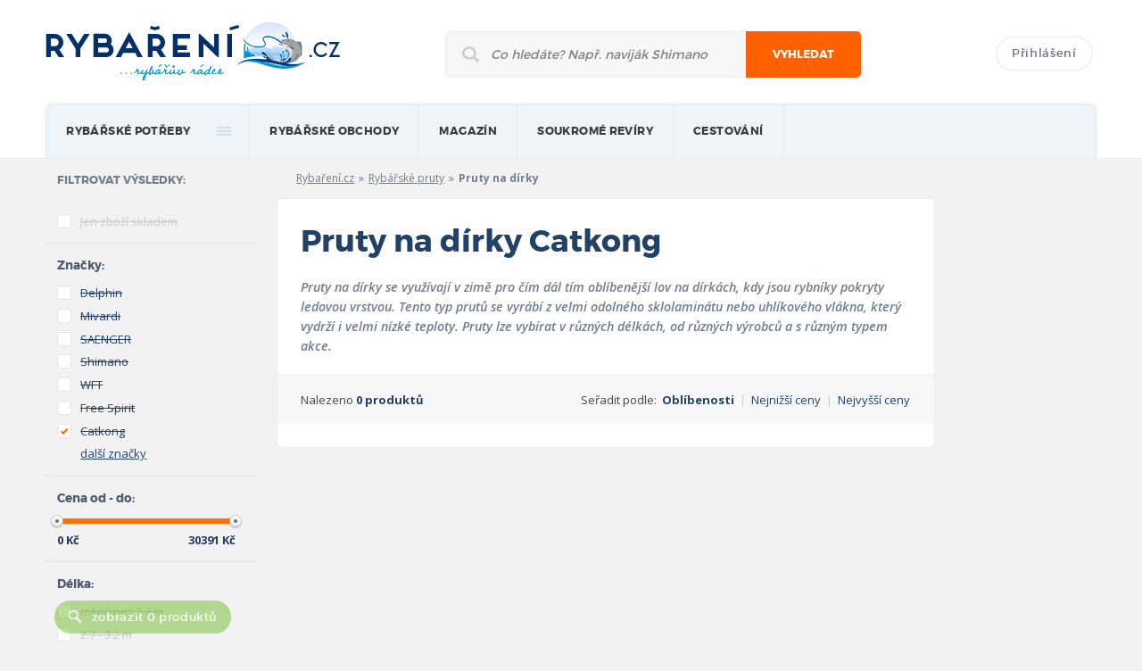

--- FILE ---
content_type: text/html; charset=UTF-8
request_url: https://rybareni.cz/rybarske-pruty/pruty-na-dirky/catkong
body_size: 9270
content:
<!DOCTYPE html>
<!--[if lt IE 7]>      <html class="no-js lt-ie9 lt-ie8 lt-ie7"> <![endif]-->
<!--[if IE 7]>         <html class="no-js lt-ie9 lt-ie8"> <![endif]-->
<!--[if IE 8]>         <html class="no-js lt-ie9"> <![endif]-->
<!--[if gt IE 8]><!--> <html class="no-js"> <!--<![endif]-->
    <head>
        <meta charset="utf-8">
        <meta http-equiv="X-UA-Compatible" content="IE=edge,chrome=1">

		<title>Pruty na dírky Catkong | Rybaření.cz</title>
		<meta name="description" content="Pruty na dírky Catkong. Pomůžeme vám s výběrem rybářských potřeb za nejlepší cenu na trhu." />
        <meta name="keywords" content=" Catkong" />
		<meta name="copyright" content="copyright &copy; 2012 - 2026 Rybaření.cz" />
					<meta name="robots" content="index,follow" />
					
				
		<meta name="viewport" content="width=device-width, initial-scale=1.0">
		<meta name="google-site-verification" content="MOIAB4l1k-PRZx9TiSJhea5wb-mnpiWHYqEGY3xwVcg" />
		
		<base href="https://rybareni.cz/" />
		<link rel="icon" href="favicon.ico" type="image/x-icon">
		<link rel="shortcut icon" href="favicon.ico" type="image/x-icon"> 
		
		<link rel="stylesheet" href="https://rybareni.cz/css/style.css">
				<script>(function(){"use strict";var c=[],f={},a,e,d,b;if(!window.jQuery){a=function(g){c.push(g)};f.ready=function(g){a(g)};e=window.jQuery=window.$=function(g){if(typeof g=="function"){a(g)}return f};window.checkJQ=function(){if(!d()){b=setTimeout(checkJQ,100)}};b=setTimeout(checkJQ,100);d=function(){if(window.jQuery!==e){clearTimeout(b);var g=c.shift();while(g){jQuery(g);g=c.shift()}b=f=a=e=d=window.checkJQ=null;return true}return false}}})();</script>
		<!--[if lt IE 9]>
			<script src="js/vendor/html5shiv.js"></script>
		<![endif]-->
		<script>
  (function(i,s,o,g,r,a,m){i['GoogleAnalyticsObject']=r;i[r]=i[r]||function(){
  (i[r].q=i[r].q||[]).push(arguments)},i[r].l=1*new Date();a=s.createElement(o),
  m=s.getElementsByTagName(o)[0];a.async=1;a.src=g;m.parentNode.insertBefore(a,m)
  })(window,document,'script','https://www.google-analytics.com/analytics.js','ga');

  ga('create', 'UA-9510196-13', 'auto');
  ga('send', 'pageview');

</script>
    </head>
    <body class="responsive hp">
		<header>
			<div class="mainWrapper">
				<div class="hlavicka clearfix">
					<a href="https://rybareni.cz/" class="logo"><img src="https://rybareni.cz/img/logo.png" title="Rybaření.cz - rybářův rádce"></a>
					<form class="mainSearch" method="get" action="https://rybareni.cz/hledani">
						<div>
							<input type="text" name="q" class="searchInput" placeholder="Co hledáte? Např. naviják Shimano">
							<button type="submit">Vyhledat</button>
							<div class="responsiveClear"></div>
						</div>
					</form>
					<div class="topLogin">
													<a href="prihlaseni" class="btn login">Přihlášení</a>
												<a class="past" href="site/past"><img src="img/pruhledny.gif" alt="Prázdný obrázek"></a>
					</div>
				</div>

				<nav>
					<ul class="mainMenu clearfix">
						<li><a href="/">rybářské potřeby</a>
													<div class="submenu big colsmenu clearfix">
								<ul>
									<li class="heading"><a href="https://rybareni.cz/rybarske-pruty" title="Zobrazit rybářské potřeby z kategorie Rybářské pruty">Rybářské pruty</a></li>
									<li><a href="https://rybareni.cz/rybarske-pruty/feederove-pruty " title="Zobrazit rybářské potřeby z kategorie Feederové pruty">Feederové pruty</a></li>
									<li><a href="https://rybareni.cz/rybarske-pruty/kaprove-pruty " title="Zobrazit rybářské potřeby z kategorie Kaprové pruty">Kaprové pruty</a></li>
									<li><a href="https://rybareni.cz/rybarske-pruty/privlacove-pruty " title="Zobrazit rybářské potřeby z kategorie Přívlačové pruty">Přívlačové pruty</a></li>
									<li><a href="https://rybareni.cz/rybarske-pruty " title="Zobrazit rybářské pruty">Další kategorie prutů</a></li>
									<li class="heading"><a href="https://rybareni.cz/navnady-a-nastrahy" title="Zobrazit rybářské potřeby z kategorie Návnady a nástrahy">Návnady a nástrahy</a></li>
									<li><a href="https://rybareni.cz/navnady-a-nastrahy/boilies" title="Zobrazit rybářské potřeby z kategorie Boilies">Boilies</a></li>
									<li><a href="https://rybareni.cz/navnady-a-nastrahy/woblery" title="Zobrazit rybářské potřeby z kategorie Woblery">Woblery</a></li>
									<li class="heading"><a href="https://rybareni.cz/rybarske-cluny-a-prislusenstvi " title="Zobrazit rybářské potřeby z kategorie Lodě a příslušenství">Lodě a příslušenství</a></li>
								</ul>
								<ul>
									<li class="heading"><a href="https://rybareni.cz/rybarske-navijaky" title="Zobrazit rybářské potřeby z kategorie Rybářské navijáky">Rybářské navijáky</a></li>
									<li><a href="https://rybareni.cz/rybarske-navijaky/navijaky-s-predni-brzdou" title="Zobrazit rybářské potřeby z kategorie Navijáky s přední brzdou">Přední brzda</a></li>
									<li><a href="https://rybareni.cz/rybarske-navijaky/navijaky-se-zadni-brzdou" title="Zobrazit rybářské potřeby z kategorie Navijáky se zadní brzdou">Zadní brzda</a></li>
									<li><a href="https://rybareni.cz/rybarske-navijaky/muskarske-navijaky" title="Zobrazit rybářské potřeby z kategorie Muškařské navijáky">Muškařské navijáky</a></li>
									<li><a href="https://rybareni.cz/rybarske-navijaky" title="Zobrazit další kategorie navijáků">Další kategorie navijáků</a></li>
									<li class="heading"><span>Pobyt u vody</span></li>
									<li><a href="https://rybareni.cz/rybarske-bivaky-a-pristresky" title="Zobrazit rybářské potřeby z kategorie Bivaky a přístřešky">Bivaky a přístřešky</a></li>
									<li><a href="https://rybareni.cz/rybarska-kresla-a-lehatka" title="Zobrazit rybářské potřeby z kategorie Rybářská křesla">Rybářská křesla</a></li>
									<li class="heading"><a href="https://rybareni.cz/echoloty-a-sonary" title="Zobrazit rybářské potřeby z kategorie Echoloty a sonary">Echoloty a sonary</a></li>
								</ul>
								<ul>
									<li class="heading"><span>Příslušenství</span></li>
									<li><a href="https://rybareni.cz/rybarske-obaly-a-batohy" title="Zobrazit rybářské potřeby z kategorie Batohy, tašky a obaly">Batohy, tašky a obaly</a></li>
									<li><a href="https://rybareni.cz/stojany-a-vidlice-na-pruty" title="Zobrazit rybářské potřeby z kategorie Stojany na pruty">Stojany na pruty</a></li>
									<li><a href="https://rybareni.cz/rybarske-obaly-a-batohy/obaly-na-pruty" title="Zobrazit rybářské potřeby z kategorie Obaly na pruty">Obaly na pruty</a></li>
									<li><a href="https://rybareni.cz/rybarske-vlasce-a-ocelova-lanka" title="Zobrazit rybářské potřeby z kategorie Vlasce a ocelová lanka">Vlasce a ocelová lanka</a></li>
									<li class="heading"><span>Oblečení a obuv</span></li>
									<li><a href="https://rybareni.cz/rybarske-obleceni" title="Zobrazit rybářské potřeby z kategorie Rybářské oblečení">Rybářské oblečení</a></li>
									<li><a href="https://rybareni.cz/rybarska-obuv" title="Zobrazit rybářské potřeby z kategorie Rybářská obuv">Rybářská obuv</a></li>
									<li><a href="https://rybareni.cz/rybarske-potreby" title="Zobrazit rybářské potřeby ve všech kategoriích">Všechny kategorie</a></li>
								</ul>
								<ul>	
									<li class="heading"><span>Nejoblíbenější značky</span></li>
									<li><a href="https://rybareni.cz/znacka/shimano" title="Zobrazit rybářské potřeby značky Shimano">Shimano</a></li>
									<li><a href="https://rybareni.cz/znacka/mivardi" title="Zobrazit rybářské potřeby značky Mivardi">Mivardi</a></li>
									<li><a href="https://rybareni.cz/znacka/fox" title="Zobrazit rybářské potřeby značky FOX">FOX</a></li>
									<li><a href="https://rybareni.cz/znacka/cormoran" title="Zobrazit rybářské potřeby značky Cormoran">Cormoran</a></li>
									<li><a href="https://rybareni.cz/znacky" title="Zobrazit rybářské potřeby oblíbených značek">Všechny značky</a></li>
								</ul>
								<ul class="responsive-ul">
									<li class="heading"><a href="https://rybareni.cz/rybarske-pruty" title="Zobrazit rybářské potřeby z kategorie Rybářské pruty">Rybářské pruty</a></li>
									<li><a href="https://rybareni.cz/rybarske-pruty/feederove-pruty " title="Zobrazit rybářské potřeby z kategorie Feederové pruty">Feederové pruty</a></li>
									<li><a href="https://rybareni.cz/rybarske-pruty/kaprove-pruty " title="Zobrazit rybářské potřeby z kategorie Kaprové pruty">Kaprové pruty</a></li>
									<li><a href="https://rybareni.cz/rybarske-pruty/privlacove-pruty " title="Zobrazit rybářské potřeby z kategorie Přívlačové pruty">Přívlačové pruty</a></li>
									<li><a href="https://rybareni.cz/rybarske-pruty " title="Zobrazit rybářské pruty">Další kategorie prutů</a></li>
									<li class="heading"><a href="https://rybareni.cz/navnady-a-nastrahy" title="Zobrazit rybářské potřeby z kategorie Návnady a nástrahy">Návnady a nástrahy</a></li>
									<li><a href="https://rybareni.cz/navnady-a-nastrahy/boilies" title="Zobrazit rybářské potřeby z kategorie Boilies">Boilies</a></li>
									<li><a href="https://rybareni.cz/navnady-a-nastrahy/woblery" title="Zobrazit rybářské potřeby z kategorie Woblery">Woblery</a></li>
									<li class="heading"><a href="https://rybareni.cz/rybarske-cluny-a-prislusenstvi " title="Zobrazit rybářské potřeby z kategorie Lodě a příslušenství">Lodě a příslušenství</a></li>
									<li class="heading"><a href="https://rybareni.cz/rybarske-navijaky" title="Zobrazit rybářské potřeby z kategorie Rybářské navijáky">Rybářské navijáky</a></li>
									<li><a href="https://rybareni.cz/rybarske-navijaky/navijaky-s-predni-brzdou" title="Zobrazit rybářské potřeby z kategorie Navijáky s přední brzdou">Přední brzda</a></li>
									<li><a href="https://rybareni.cz/rybarske-navijaky/navijaky-se-zadni-brzdou" title="Zobrazit rybářské potřeby z kategorie Navijáky se zadní brzdou">Zadní brzda</a></li>
									<li><a href="https://rybareni.cz/rybarske-navijaky/muskarske-navijaky" title="Zobrazit rybářské potřeby z kategorie Muškařské navijáky">Muškařské navijáky</a></li>
									<li><a href="https://rybareni.cz/rybarske-navijaky" title="Zobrazit další kategorie navijáků">Další kategorie navijáků</a></li>
									<li><a href="https://rybareni.cz/rybarske-bivaky-a-pristresky" title="Zobrazit rybářské potřeby z kategorie Bivaky a přístřešky">Bivaky a přístřešky</a></li>
									<li><a href="https://rybareni.cz/rybarska-kresla-a-lehatka" title="Zobrazit rybářské potřeby z kategorie Rybářská křesla">Rybářská křesla</a></li>
									<li class="heading"><a href="https://rybareni.cz/echoloty-a-sonary" title="Zobrazit rybářské potřeby z kategorie Echoloty a sonary">Echoloty a sonary</a></li>
									<li><a href="https://rybareni.cz/rybarske-obaly-a-batohy" title="Zobrazit rybářské potřeby z kategorie Batohy, tašky a obaly">Batohy, tašky a obaly</a></li>
									<li><a href="https://rybareni.cz/stojany-a-vidlice-na-pruty" title="Zobrazit rybářské potřeby z kategorie Stojany na pruty">Stojany na pruty</a></li>
									<li><a href="https://rybareni.cz/rybarske-obaly-a-batohy/obaly-na-pruty" title="Zobrazit rybářské potřeby z kategorie Obaly na pruty">Obaly na pruty</a></li>
									<li><a href="https://rybareni.cz/rybarske-vlasce-a-ocelova-lanka" title="Zobrazit rybářské potřeby z kategorie Vlasce a ocelová lanka">Vlasce a ocelová lanka</a></li>
									<li><a href="https://rybareni.cz/rybarske-obleceni" title="Zobrazit rybářské potřeby z kategorie Rybářské oblečení">Rybářské oblečení</a></li>
									<li><a href="https://rybareni.cz/rybarska-obuv" title="Zobrazit rybářské potřeby z kategorie Rybářská obuv">Rybářská obuv</a></li>
									<li><a href="https://rybareni.cz/rybarske-potreby" title="Zobrazit rybářské potřeby ve všech kategoriích">Všechny kategorie</a></li>
									<li><a href="https://rybareni.cz/znacka/shimano" title="Zobrazit rybářské potřeby značky Shimano">Shimano</a></li>
									<li><a href="https://rybareni.cz/znacka/mivardi" title="Zobrazit rybářské potřeby značky Mivardi">Mivardi</a></li>
									<li><a href="https://rybareni.cz/znacka/fox" title="Zobrazit rybářské potřeby značky FOX">FOX</a></li>
									<li><a href="https://rybareni.cz/znacka/cormoran" title="Zobrazit rybářské potřeby značky Cormoran">Cormoran</a></li>
									<li><a href="https://rybareni.cz/znacky" title="Zobrazit rybářské potřeby oblíbených značek">Všechny značky</a></li>
								</ul>
							</div>
												
						</li>
						<li>
                            <a href="obchody" title="">Rybářské obchody</a>
							<div class="submenu">
								<ul>
									<li><a href="obchody" title="">Internetové obchody</a></li>
									<li><a href="prodejny" title="">Kamenné prodejny</a></li>
								</ul>
							</div>
                        </li>
						<li>
                            <a href="clanky" title="">magazín</a>
                            <div class="submenu-fix">
								<div class="submenu">
									<ul>
																							<li><a href="clanky/rybareni-v-zahranici" title="Články z kategorie Rybaření v zahraničí">Rybaření v zahraničí</a></li>
																							<li><a href="clanky/akce-a-vystavy" title="Články z kategorie Akce a výstavy">Akce a výstavy</a></li>
																							<li><a href="clanky/kaprarina" title="Články z kategorie Kaprařina">Kaprařina</a></li>
																							<li><a href="clanky/rybarske-tipy" title="Články z kategorie Rybářské tipy">Rybářské tipy</a></li>
																							<li><a href="clanky/pribehy-od-vody" title="Články z kategorie Příběhy od vody">Příběhy od vody</a></li>
																							<li><a href="clanky/recenze" title="Články z kategorie Recenze">Recenze</a></li>
											                                            
                                        </ul>
                                    </div>                                    
                                </div>
                        </li>
						<li>
                            <a href="soukrome-reviry" title="">Soukromé revíry</a>
                        </li>
						<li>
                            <a href="javascript:void(0);" onclick="return false;" title="">Cestování</a>
                            <div class="submenu-fix">
								<div class="submenu">
									<ul>
										<li><a href="cestovni-kancelare" title="">Rybářské cestovní kanceláře</a></li>
                                    </ul>
								</div>                                    
							</div>
                        </li>
													<li class="n">
								<a href="prihlaseni">Přihlášení</a>
							</li>
												
					</ul>
				</nav>
			</div>
		</header>
		
		<div class="mainContent">
			<div class="mainWrapper clearfix magazin">

                <div class="sideBarLeft">
                    <div class="filters">
                        <div class="filters-group u-pr0">
                            <h3 class="fsNormal cGrayBlue fMontserratBold u-uppercase space-s">Filtrovat výsledky:</h3>
                        </div>
                        <form action="rybarske-pruty/pruty-na-dirky" id="filtrForm" class="formStyle">
                            <div class="filters-group">
								<input type="hidden" name="idKategorie" value="84" />
                                <ul>
									<li class="color-orange strikethrough" id="filtr_skladem"><label class="formStyle_option"><input disabled="disabled"  type="checkbox" name="filtr[skladem]" value="1" /> <span class="fakeInput"></span><span class="textInput">Jen zboží skladem</span><span class="pocet">(0)</span></label></li>
                                </ul>
                            </div>
                            <div class="filters-group">
                                <h3 class="filters_label">Značky:</h3>
								<ul id="f_vyrobce" class="ulFiltr">  
																		<li class=" strikethrough" id="filtr_vyrobce_373" p="373"><label class="formStyle_option"><input disabled="disabled" type="checkbox" name="filtr[vyrobce][]" value="373" /><span class="fakeInput"></span><a href="rybarske-pruty/pruty-na-dirky/delphin" class="textInput nonClick">Delphin</a><span class="pocet cGrayBlue">(304)</span></label></li>
																		<li class=" strikethrough" id="filtr_vyrobce_53" p="53"><label class="formStyle_option"><input disabled="disabled" type="checkbox" name="filtr[vyrobce][]" value="53" /><span class="fakeInput"></span><a href="rybarske-pruty/pruty-na-dirky/mivardi" class="textInput nonClick">Mivardi</a><span class="pocet cGrayBlue">(300)</span></label></li>
																		<li class=" strikethrough" id="filtr_vyrobce_406" p="406"><label class="formStyle_option"><input disabled="disabled" type="checkbox" name="filtr[vyrobce][]" value="406" /><span class="fakeInput"></span><a href="rybarske-pruty/pruty-na-dirky/saenger" class="textInput nonClick">SAENGER</a><span class="pocet cGrayBlue">(298)</span></label></li>
																		<li class=" strikethrough" id="filtr_vyrobce_23" p="23"><label class="formStyle_option"><input disabled="disabled" type="checkbox" name="filtr[vyrobce][]" value="23" /><span class="fakeInput"></span><a href="rybarske-pruty/pruty-na-dirky/shimano" class="textInput nonClick">Shimano</a><span class="pocet cGrayBlue">(223)</span></label></li>
																		<li class=" strikethrough" id="filtr_vyrobce_25" p="25"><label class="formStyle_option"><input disabled="disabled" type="checkbox" name="filtr[vyrobce][]" value="25" /><span class="fakeInput"></span><a href="rybarske-pruty/pruty-na-dirky/wft" class="textInput nonClick">WFT</a><span class="pocet cGrayBlue">(130)</span></label></li>
																		<li class=" strikethrough" id="filtr_vyrobce_212" p="212"><label class="formStyle_option"><input disabled="disabled" type="checkbox" name="filtr[vyrobce][]" value="212" /><span class="fakeInput"></span><a href="rybarske-pruty/pruty-na-dirky/free-spirit" class="textInput nonClick">Free Spirit</a><span class="pocet cGrayBlue">(124)</span></label></li>
																		<li class="dalsiParametr strikethrough" id="filtr_vyrobce_21" p="21"><label class="formStyle_option"><input disabled="disabled" type="checkbox" name="filtr[vyrobce][]" value="21" /><span class="fakeInput"></span><a href="rybarske-pruty/pruty-na-dirky/fox" class="textInput nonClick">FOX</a><span class="pocet cGrayBlue">(114)</span></label></li>
																		<li class="dalsiParametr strikethrough" id="filtr_vyrobce_193" p="193"><label class="formStyle_option"><input disabled="disabled" type="checkbox" name="filtr[vyrobce][]" value="193" /><span class="fakeInput"></span><a href="rybarske-pruty/pruty-na-dirky/savage-gear" class="textInput nonClick">Savage Gear</a><span class="pocet cGrayBlue">(96)</span></label></li>
																		<li class="dalsiParametr strikethrough" id="filtr_vyrobce_4700" p="4700"><label class="formStyle_option"><input disabled="disabled" type="checkbox" name="filtr[vyrobce][]" value="4700" /><span class="fakeInput"></span><a href="rybarske-pruty/pruty-na-dirky/flagman" class="textInput nonClick">Flagman</a><span class="pocet cGrayBlue">(94)</span></label></li>
																		<li class="dalsiParametr strikethrough" id="filtr_vyrobce_4702" p="4702"><label class="formStyle_option"><input disabled="disabled" type="checkbox" name="filtr[vyrobce][]" value="4702" /><span class="fakeInput"></span><a href="rybarske-pruty/pruty-na-dirky/westin" class="textInput nonClick">Westin</a><span class="pocet cGrayBlue">(92)</span></label></li>
																		<li class="dalsiParametr strikethrough" id="filtr_vyrobce_41" p="41"><label class="formStyle_option"><input disabled="disabled" type="checkbox" name="filtr[vyrobce][]" value="41" /><span class="fakeInput"></span><a href="rybarske-pruty/pruty-na-dirky/daiwa" class="textInput nonClick">Daiwa</a><span class="pocet cGrayBlue">(80)</span></label></li>
																		<li class="dalsiParametr strikethrough" id="filtr_vyrobce_2989" p="2989"><label class="formStyle_option"><input disabled="disabled" type="checkbox" name="filtr[vyrobce][]" value="2989" /><span class="fakeInput"></span><a href="rybarske-pruty/pruty-na-dirky/fox-rage" class="textInput nonClick">FOX RAGE</a><span class="pocet cGrayBlue">(75)</span></label></li>
																		<li class="dalsiParametr strikethrough" id="filtr_vyrobce_233" p="233"><label class="formStyle_option"><input disabled="disabled" type="checkbox" name="filtr[vyrobce][]" value="233" /><span class="fakeInput"></span><a href="rybarske-pruty/pruty-na-dirky/sonik" class="textInput nonClick">Sonik</a><span class="pocet cGrayBlue">(70)</span></label></li>
																		<li class="dalsiParametr strikethrough" id="filtr_vyrobce_105" p="105"><label class="formStyle_option"><input disabled="disabled" type="checkbox" name="filtr[vyrobce][]" value="105" /><span class="fakeInput"></span><a href="rybarske-pruty/pruty-na-dirky/abu-garcia" class="textInput nonClick">Abu Garcia</a><span class="pocet cGrayBlue">(70)</span></label></li>
																		<li class="dalsiParametr strikethrough" id="filtr_vyrobce_28" p="28"><label class="formStyle_option"><input disabled="disabled" type="checkbox" name="filtr[vyrobce][]" value="28" /><span class="fakeInput"></span><a href="rybarske-pruty/pruty-na-dirky/black-cat" class="textInput nonClick">Black Cat</a><span class="pocet cGrayBlue">(69)</span></label></li>
																		<li class="dalsiParametr strikethrough" id="filtr_vyrobce_405" p="405"><label class="formStyle_option"><input disabled="disabled" type="checkbox" name="filtr[vyrobce][]" value="405" /><span class="fakeInput"></span><a href="rybarske-pruty/pruty-na-dirky/lucky-john" class="textInput nonClick">Lucky John</a><span class="pocet cGrayBlue">(68)</span></label></li>
																		<li class="dalsiParametr strikethrough" id="filtr_vyrobce_73" p="73"><label class="formStyle_option"><input disabled="disabled" type="checkbox" name="filtr[vyrobce][]" value="73" /><span class="fakeInput"></span><a href="rybarske-pruty/pruty-na-dirky/berkley" class="textInput nonClick">Berkley</a><span class="pocet cGrayBlue">(65)</span></label></li>
																		<li class="dalsiParametr strikethrough" id="filtr_vyrobce_143" p="143"><label class="formStyle_option"><input disabled="disabled" type="checkbox" name="filtr[vyrobce][]" value="143" /><span class="fakeInput"></span><a href="rybarske-pruty/pruty-na-dirky/giants-fishing" class="textInput nonClick">Giants Fishing</a><span class="pocet cGrayBlue">(64)</span></label></li>
																		<li class="dalsiParametr strikethrough" id="filtr_vyrobce_3" p="3"><label class="formStyle_option"><input disabled="disabled" type="checkbox" name="filtr[vyrobce][]" value="3" /><span class="fakeInput"></span><a href="rybarske-pruty/pruty-na-dirky/spro" class="textInput nonClick">Spro</a><span class="pocet cGrayBlue">(62)</span></label></li>
																		<li class="dalsiParametr strikethrough" id="filtr_vyrobce_676" p="676"><label class="formStyle_option"><input disabled="disabled" type="checkbox" name="filtr[vyrobce][]" value="676" /><span class="fakeInput"></span><a href="rybarske-pruty/pruty-na-dirky/rapture" class="textInput nonClick">Rapture</a><span class="pocet cGrayBlue">(51)</span></label></li>
																		<li class="dalsiParametr strikethrough" id="filtr_vyrobce_446" p="446"><label class="formStyle_option"><input disabled="disabled" type="checkbox" name="filtr[vyrobce][]" value="446" /><span class="fakeInput"></span><a href="rybarske-pruty/pruty-na-dirky/gunki" class="textInput nonClick">GUNKI</a><span class="pocet cGrayBlue">(50)</span></label></li>
																		<li class="dalsiParametr strikethrough" id="filtr_vyrobce_37" p="37"><label class="formStyle_option"><input disabled="disabled" type="checkbox" name="filtr[vyrobce][]" value="37" /><span class="fakeInput"></span><a href="rybarske-pruty/pruty-na-dirky/quantum" class="textInput nonClick">Quantum</a><span class="pocet cGrayBlue">(50)</span></label></li>
																		<li class="dalsiParametr strikethrough" id="filtr_vyrobce_27" p="27"><label class="formStyle_option"><input disabled="disabled" type="checkbox" name="filtr[vyrobce][]" value="27" /><span class="fakeInput"></span><a href="rybarske-pruty/pruty-na-dirky/anaconda" class="textInput nonClick">Anaconda</a><span class="pocet cGrayBlue">(47)</span></label></li>
																		<li class="dalsiParametr strikethrough" id="filtr_vyrobce_111" p="111"><label class="formStyle_option"><input disabled="disabled" type="checkbox" name="filtr[vyrobce][]" value="111" /><span class="fakeInput"></span><a href="rybarske-pruty/pruty-na-dirky/okuma" class="textInput nonClick">Okuma</a><span class="pocet cGrayBlue">(46)</span></label></li>
																		<li class="dalsiParametr strikethrough" id="filtr_vyrobce_83" p="83"><label class="formStyle_option"><input disabled="disabled" type="checkbox" name="filtr[vyrobce][]" value="83" /><span class="fakeInput"></span><a href="rybarske-pruty/pruty-na-dirky/sema" class="textInput nonClick">Sema</a><span class="pocet cGrayBlue">(44)</span></label></li>
																		<li class="dalsiParametr strikethrough" id="filtr_vyrobce_5219" p="5219"><label class="formStyle_option"><input disabled="disabled" type="checkbox" name="filtr[vyrobce][]" value="5219" /><span class="fakeInput"></span><a href="rybarske-pruty/pruty-na-dirky/zeck" class="textInput nonClick">Zeck</a><span class="pocet cGrayBlue">(44)</span></label></li>
																		<li class="dalsiParametr strikethrough" id="filtr_vyrobce_168" p="168"><label class="formStyle_option"><input disabled="disabled" type="checkbox" name="filtr[vyrobce][]" value="168" /><span class="fakeInput"></span><a href="rybarske-pruty/pruty-na-dirky/prologic" class="textInput nonClick">Prologic</a><span class="pocet cGrayBlue">(44)</span></label></li>
																		<li class="dalsiParametr strikethrough" id="filtr_vyrobce_750" p="750"><label class="formStyle_option"><input disabled="disabled" type="checkbox" name="filtr[vyrobce][]" value="750" /><span class="fakeInput"></span><a href="rybarske-pruty/pruty-na-dirky/daemons" class="textInput nonClick">Daemons</a><span class="pocet cGrayBlue">(38)</span></label></li>
																		<li class="dalsiParametr strikethrough" id="filtr_vyrobce_110" p="110"><label class="formStyle_option"><input disabled="disabled" type="checkbox" name="filtr[vyrobce][]" value="110" /><span class="fakeInput"></span><a href="rybarske-pruty/pruty-na-dirky/mitchell" class="textInput nonClick">Mitchell</a><span class="pocet cGrayBlue">(38)</span></label></li>
																		<li class="dalsiParametr strikethrough" id="filtr_vyrobce_181" p="181"><label class="formStyle_option"><input disabled="disabled" type="checkbox" name="filtr[vyrobce][]" value="181" /><span class="fakeInput"></span><a href="rybarske-pruty/pruty-na-dirky/wychwood" class="textInput nonClick">Wychwood</a><span class="pocet cGrayBlue">(37)</span></label></li>
																		<li class="dalsiParametr strikethrough" id="filtr_vyrobce_622" p="622"><label class="formStyle_option"><input disabled="disabled" type="checkbox" name="filtr[vyrobce][]" value="622" /><span class="fakeInput"></span><a href="rybarske-pruty/pruty-na-dirky/zfish" class="textInput nonClick">Zfish</a><span class="pocet cGrayBlue">(34)</span></label></li>
																		<li class="dalsiParametr strikethrough" id="filtr_vyrobce_263" p="263"><label class="formStyle_option"><input disabled="disabled" type="checkbox" name="filtr[vyrobce][]" value="263" /><span class="fakeInput"></span><a href="rybarske-pruty/pruty-na-dirky/greys" class="textInput nonClick">Greys</a><span class="pocet cGrayBlue">(34)</span></label></li>
																		<li class="dalsiParametr strikethrough" id="filtr_vyrobce_87" p="87"><label class="formStyle_option"><input disabled="disabled" type="checkbox" name="filtr[vyrobce][]" value="87" /><span class="fakeInput"></span><a href="rybarske-pruty/pruty-na-dirky/mistrall" class="textInput nonClick">Mistrall</a><span class="pocet cGrayBlue">(33)</span></label></li>
																		<li class="dalsiParametr strikethrough" id="filtr_vyrobce_82" p="82"><label class="formStyle_option"><input disabled="disabled" type="checkbox" name="filtr[vyrobce][]" value="82" /><span class="fakeInput"></span><a href="rybarske-pruty/pruty-na-dirky/albastar" class="textInput nonClick">Albastar</a><span class="pocet cGrayBlue">(32)</span></label></li>
																		<li class="dalsiParametr strikethrough" id="filtr_vyrobce_253" p="253"><label class="formStyle_option"><input disabled="disabled" type="checkbox" name="filtr[vyrobce][]" value="253" /><span class="fakeInput"></span><a href="rybarske-pruty/pruty-na-dirky/nash" class="textInput nonClick">Nash</a><span class="pocet cGrayBlue">(31)</span></label></li>
																		<li class="dalsiParametr strikethrough" id="filtr_vyrobce_234" p="234"><label class="formStyle_option"><input disabled="disabled" type="checkbox" name="filtr[vyrobce][]" value="234" /><span class="fakeInput"></span><a href="rybarske-pruty/pruty-na-dirky/dam" class="textInput nonClick">DAM</a><span class="pocet cGrayBlue">(29)</span></label></li>
																		<li class="dalsiParametr strikethrough" id="filtr_vyrobce_35" p="35"><label class="formStyle_option"><input disabled="disabled" type="checkbox" name="filtr[vyrobce][]" value="35" /><span class="fakeInput"></span><a href="rybarske-pruty/pruty-na-dirky/browning" class="textInput nonClick">Browning</a><span class="pocet cGrayBlue">(27)</span></label></li>
																		<li class="dalsiParametr strikethrough" id="filtr_vyrobce_5613" p="5613"><label class="formStyle_option"><input disabled="disabled" type="checkbox" name="filtr[vyrobce][]" value="5613" /><span class="fakeInput"></span><a href="rybarske-pruty/pruty-na-dirky/favorite" class="textInput nonClick">Favorite</a><span class="pocet cGrayBlue">(25)</span></label></li>
																		<li class="dalsiParametr strikethrough" id="filtr_vyrobce_407" p="407"><label class="formStyle_option"><input disabled="disabled" type="checkbox" name="filtr[vyrobce][]" value="407" /><span class="fakeInput"></span><a href="rybarske-pruty/pruty-na-dirky/jaxon" class="textInput nonClick">JAXON</a><span class="pocet cGrayBlue">(22)</span></label></li>
																		<li class="dalsiParametr strikethrough" id="filtr_vyrobce_366" p="366"><label class="formStyle_option"><input disabled="disabled" type="checkbox" name="filtr[vyrobce][]" value="366" /><span class="fakeInput"></span><a href="rybarske-pruty/pruty-na-dirky/fin" class="textInput nonClick">Fin</a><span class="pocet cGrayBlue">(21)</span></label></li>
																		<li class="dalsiParametr strikethrough" id="filtr_vyrobce_172" p="172"><label class="formStyle_option"><input disabled="disabled" type="checkbox" name="filtr[vyrobce][]" value="172" /><span class="fakeInput"></span><a href="rybarske-pruty/pruty-na-dirky/balzer" class="textInput nonClick">Balzer</a><span class="pocet cGrayBlue">(20)</span></label></li>
																		<li class="dalsiParametr strikethrough" id="filtr_vyrobce_188" p="188"><label class="formStyle_option"><input disabled="disabled" type="checkbox" name="filtr[vyrobce][]" value="188" /><span class="fakeInput"></span><a href="rybarske-pruty/pruty-na-dirky/lk-baits" class="textInput nonClick">LK Baits</a><span class="pocet cGrayBlue">(20)</span></label></li>
																		<li class="dalsiParametr strikethrough" id="filtr_vyrobce_240" p="240"><label class="formStyle_option"><input disabled="disabled" type="checkbox" name="filtr[vyrobce][]" value="240" /><span class="fakeInput"></span><a href="rybarske-pruty/pruty-na-dirky/sert" class="textInput nonClick">Sert</a><span class="pocet cGrayBlue">(19)</span></label></li>
																		<li class="dalsiParametr strikethrough" id="filtr_vyrobce_4369" p="4369"><label class="formStyle_option"><input disabled="disabled" type="checkbox" name="filtr[vyrobce][]" value="4369" /><span class="fakeInput"></span><a href="rybarske-pruty/pruty-na-dirky/feeder-match" class="textInput nonClick">FEEDER MATCH</a><span class="pocet cGrayBlue">(19)</span></label></li>
																		<li class="dalsiParametr strikethrough" id="filtr_vyrobce_36" p="36"><label class="formStyle_option"><input disabled="disabled" type="checkbox" name="filtr[vyrobce][]" value="36" /><span class="fakeInput"></span><a href="rybarske-pruty/pruty-na-dirky/cormoran" class="textInput nonClick">Cormoran</a><span class="pocet cGrayBlue">(19)</span></label></li>
																		<li class="dalsiParametr strikethrough" id="filtr_vyrobce_26" p="26"><label class="formStyle_option"><input disabled="disabled" type="checkbox" name="filtr[vyrobce][]" value="26" /><span class="fakeInput"></span><a href="rybarske-pruty/pruty-na-dirky/sensas" class="textInput nonClick">SENSAS</a><span class="pocet cGrayBlue">(18)</span></label></li>
																		<li class="dalsiParametr strikethrough" id="filtr_vyrobce_442" p="442"><label class="formStyle_option"><input disabled="disabled" type="checkbox" name="filtr[vyrobce][]" value="442" /><span class="fakeInput"></span><a href="rybarske-pruty/pruty-na-dirky/ron-thompson" class="textInput nonClick">RON THOMPSON</a><span class="pocet cGrayBlue">(18)</span></label></li>
																		<li class="dalsiParametr strikethrough" id="filtr_vyrobce_97" p="97"><label class="formStyle_option"><input disabled="disabled" type="checkbox" name="filtr[vyrobce][]" value="97" /><span class="fakeInput"></span><a href="rybarske-pruty/pruty-na-dirky/jrc" class="textInput nonClick">JRC</a><span class="pocet cGrayBlue">(17)</span></label></li>
																		<li class="dalsiParametr strikethrough" id="filtr_vyrobce_222" p="222"><label class="formStyle_option"><input disabled="disabled" type="checkbox" name="filtr[vyrobce][]" value="222" /><span class="fakeInput"></span><a href="rybarske-pruty/pruty-na-dirky/trabucco" class="textInput nonClick">Trabucco</a><span class="pocet cGrayBlue">(16)</span></label></li>
																		<li class="dalsiParametr strikethrough" id="filtr_vyrobce_1" p="1"><label class="formStyle_option"><input disabled="disabled" type="checkbox" name="filtr[vyrobce][]" value="1" /><span class="fakeInput"></span><a href="rybarske-pruty/pruty-na-dirky/zebco" class="textInput nonClick">Zebco</a><span class="pocet cGrayBlue">(15)</span></label></li>
																		<li class="dalsiParametr strikethrough" id="filtr_vyrobce_155" p="155"><label class="formStyle_option"><input disabled="disabled" type="checkbox" name="filtr[vyrobce][]" value="155" /><span class="fakeInput"></span><a href="rybarske-pruty/pruty-na-dirky/sufix" class="textInput nonClick">Sufix</a><span class="pocet cGrayBlue">(15)</span></label></li>
																		<li class="dalsiParametr strikethrough" id="filtr_vyrobce_257" p="257"><label class="formStyle_option"><input disabled="disabled" type="checkbox" name="filtr[vyrobce][]" value="257" /><span class="fakeInput"></span><a href="rybarske-pruty/pruty-na-dirky/hell-cat" class="textInput nonClick">Hell-Cat</a><span class="pocet cGrayBlue">(15)</span></label></li>
																		<li class="dalsiParametr strikethrough" id="filtr_vyrobce_437" p="437"><label class="formStyle_option"><input disabled="disabled" type="checkbox" name="filtr[vyrobce][]" value="437" /><span class="fakeInput"></span><a href="rybarske-pruty/pruty-na-dirky/uni-cat" class="textInput nonClick">UNI CAT</a><span class="pocet cGrayBlue">(14)</span></label></li>
																		<li class="dalsiParametr strikethrough" id="filtr_vyrobce_4075" p="4075"><label class="formStyle_option"><input disabled="disabled" type="checkbox" name="filtr[vyrobce][]" value="4075" /><span class="fakeInput"></span><a href="rybarske-pruty/pruty-na-dirky/icefish" class="textInput nonClick">ICEFISH</a><span class="pocet cGrayBlue">(14)</span></label></li>
																		<li class="dalsiParametr strikethrough" id="filtr_vyrobce_447" p="447"><label class="formStyle_option"><input disabled="disabled" type="checkbox" name="filtr[vyrobce][]" value="447" /><span class="fakeInput"></span><a href="rybarske-pruty/pruty-na-dirky/doyio" class="textInput nonClick">DOYIO</a><span class="pocet cGrayBlue">(14)</span></label></li>
																		<li class="dalsiParametr strikethrough" id="filtr_vyrobce_552" p="552"><label class="formStyle_option"><input disabled="disabled" type="checkbox" name="filtr[vyrobce][]" value="552" /><span class="fakeInput"></span><a href="rybarske-pruty/pruty-na-dirky/madcat" class="textInput nonClick">MADCAT</a><span class="pocet cGrayBlue">(13)</span></label></li>
																		<li class="dalsiParametr strikethrough" id="filtr_vyrobce_190" p="190"><label class="formStyle_option"><input disabled="disabled" type="checkbox" name="filtr[vyrobce][]" value="190" /><span class="fakeInput"></span><a href="rybarske-pruty/pruty-na-dirky/matrix" class="textInput nonClick">Matrix</a><span class="pocet cGrayBlue">(13)</span></label></li>
																		<li class="dalsiParametr strikethrough" id="filtr_vyrobce_430" p="430"><label class="formStyle_option"><input disabled="disabled" type="checkbox" name="filtr[vyrobce][]" value="430" /><span class="fakeInput"></span><a href="rybarske-pruty/pruty-na-dirky/rod-hutchinson" class="textInput nonClick">Rod Hutchinson</a><span class="pocet cGrayBlue">(13)</span></label></li>
																		<li class="dalsiParametr strikethrough" id="filtr_vyrobce_11" p="11"><label class="formStyle_option"><input disabled="disabled" type="checkbox" name="filtr[vyrobce][]" value="11" /><span class="fakeInput"></span><a href="rybarske-pruty/pruty-na-dirky/rovex" class="textInput nonClick">Rovex</a><span class="pocet cGrayBlue">(12)</span></label></li>
																		<li class="dalsiParametr strikethrough" id="filtr_vyrobce_202" p="202"><label class="formStyle_option"><input disabled="disabled" type="checkbox" name="filtr[vyrobce][]" value="202" /><span class="fakeInput"></span><a href="rybarske-pruty/pruty-na-dirky/leeda" class="textInput nonClick">Leeda</a><span class="pocet cGrayBlue">(11)</span></label></li>
																		<li class="dalsiParametr strikethrough" id="filtr_vyrobce_275" p="275"><label class="formStyle_option"><input disabled="disabled" type="checkbox" name="filtr[vyrobce][]" value="275" /><span class="fakeInput"></span><a href="rybarske-pruty/pruty-na-dirky/garbolino" class="textInput nonClick">Garbolino</a><span class="pocet cGrayBlue">(11)</span></label></li>
																		<li class="dalsiParametr strikethrough" id="filtr_vyrobce_194" p="194"><label class="formStyle_option"><input disabled="disabled" type="checkbox" name="filtr[vyrobce][]" value="194" /><span class="fakeInput"></span><a href="rybarske-pruty/pruty-na-dirky/chyt-a-pust" class="textInput nonClick">Chyť a pusť</a><span class="pocet cGrayBlue">(11)</span></label></li>
																		<li class="dalsiParametr strikethrough" id="filtr_vyrobce_58" p="58"><label class="formStyle_option"><input disabled="disabled" type="checkbox" name="filtr[vyrobce][]" value="58" /><span class="fakeInput"></span><a href="rybarske-pruty/pruty-na-dirky/starbaits" class="textInput nonClick">Starbaits</a><span class="pocet cGrayBlue">(10)</span></label></li>
																		<li class="dalsiParametr strikethrough" id="filtr_vyrobce_2710" p="2710"><label class="formStyle_option"><input disabled="disabled" type="checkbox" name="filtr[vyrobce][]" value="2710" /><span class="fakeInput"></span><a href="rybarske-pruty/pruty-na-dirky/carpspirit" class="textInput nonClick">Carpspirit</a><span class="pocet cGrayBlue">(10)</span></label></li>
																		<li class="dalsiParametr strikethrough" id="filtr_vyrobce_62" p="62"><label class="formStyle_option"><input disabled="disabled" type="checkbox" name="filtr[vyrobce][]" value="62" /><span class="fakeInput"></span><a href="rybarske-pruty/pruty-na-dirky/suretti" class="textInput nonClick">Suretti</a><span class="pocet cGrayBlue">(10)</span></label></li>
																		<li class="dalsiParametr strikethrough" id="filtr_vyrobce_189" p="189"><label class="formStyle_option"><input disabled="disabled" type="checkbox" name="filtr[vyrobce][]" value="189" /><span class="fakeInput"></span><a href="rybarske-pruty/pruty-na-dirky/ngt" class="textInput nonClick">NGT</a><span class="pocet cGrayBlue">(8)</span></label></li>
																		<li class="dalsiParametr strikethrough" id="filtr_vyrobce_171" p="171"><label class="formStyle_option"><input disabled="disabled" type="checkbox" name="filtr[vyrobce][]" value="171" /><span class="fakeInput"></span><a href="rybarske-pruty/pruty-na-dirky/spomb" class="textInput nonClick">SPOMB</a><span class="pocet cGrayBlue">(8)</span></label></li>
																		<li class="dalsiParametr strikethrough" id="filtr_vyrobce_145" p="145"><label class="formStyle_option"><input disabled="disabled" type="checkbox" name="filtr[vyrobce][]" value="145" /><span class="fakeInput"></span><a href="rybarske-pruty/pruty-na-dirky/shakespeare" class="textInput nonClick">Shakespeare</a><span class="pocet cGrayBlue">(8)</span></label></li>
																		<li class="dalsiParametr strikethrough" id="filtr_vyrobce_207" p="207"><label class="formStyle_option"><input disabled="disabled" type="checkbox" name="filtr[vyrobce][]" value="207" /><span class="fakeInput"></span><a href="rybarske-pruty/pruty-na-dirky/drennan" class="textInput nonClick">Drennan</a><span class="pocet cGrayBlue">(7)</span></label></li>
																		<li class="dalsiParametr strikethrough" id="filtr_vyrobce_176" p="176"><label class="formStyle_option"><input disabled="disabled" type="checkbox" name="filtr[vyrobce][]" value="176" /><span class="fakeInput"></span><a href="rybarske-pruty/pruty-na-dirky/prowess" class="textInput nonClick">Prowess</a><span class="pocet cGrayBlue">(6)</span></label></li>
																		<li class="dalsiParametr strikethrough" id="filtr_vyrobce_3006" p="3006"><label class="formStyle_option"><input disabled="disabled" type="checkbox" name="filtr[vyrobce][]" value="3006" /><span class="fakeInput"></span><a href="rybarske-pruty/pruty-na-dirky/garda" class="textInput nonClick">Garda</a><span class="pocet cGrayBlue">(6)</span></label></li>
																		<li class="dalsiParametr strikethrough" id="filtr_vyrobce_1905" p="1905"><label class="formStyle_option"><input disabled="disabled" type="checkbox" name="filtr[vyrobce][]" value="1905" /><span class="fakeInput"></span><a href="rybarske-pruty/pruty-na-dirky/jaf-capture" class="textInput nonClick">JAF Capture</a><span class="pocet cGrayBlue">(6)</span></label></li>
																		<li class="dalsiParametr strikethrough" id="filtr_vyrobce_639" p="639"><label class="formStyle_option"><input disabled="disabled" type="checkbox" name="filtr[vyrobce][]" value="639" /><span class="fakeInput"></span><a href="rybarske-pruty/pruty-na-dirky/pezonampmichel" class="textInput nonClick">Pezon&amp;Michel</a><span class="pocet cGrayBlue">(6)</span></label></li>
																		<li class="dalsiParametr strikethrough" id="filtr_vyrobce_192" p="192"><label class="formStyle_option"><input disabled="disabled" type="checkbox" name="filtr[vyrobce][]" value="192" /><span class="fakeInput"></span><a href="rybarske-pruty/pruty-na-dirky/tfg" class="textInput nonClick">TFG</a><span class="pocet cGrayBlue">(6)</span></label></li>
																		<li class="dalsiParametr strikethrough" id="filtr_vyrobce_367" p="367"><label class="formStyle_option"><input disabled="disabled" type="checkbox" name="filtr[vyrobce][]" value="367" /><span class="fakeInput"></span><a href="rybarske-pruty/pruty-na-dirky/sunset" class="textInput nonClick">Sunset</a><span class="pocet cGrayBlue">(5)</span></label></li>
																		<li class="dalsiParametr strikethrough" id="filtr_vyrobce_185" p="185"><label class="formStyle_option"><input disabled="disabled" type="checkbox" name="filtr[vyrobce][]" value="185" /><span class="fakeInput"></span><a href="rybarske-pruty/pruty-na-dirky/trakker" class="textInput nonClick">Trakker</a><span class="pocet cGrayBlue">(5)</span></label></li>
																		<li class="dalsiParametr strikethrough" id="filtr_vyrobce_40" p="40"><label class="formStyle_option"><input disabled="disabled" type="checkbox" name="filtr[vyrobce][]" value="40" /><span class="fakeInput"></span><a href="rybarske-pruty/pruty-na-dirky/jw-young" class="textInput nonClick">J.W. Young</a><span class="pocet cGrayBlue">(5)</span></label></li>
																		<li class="dalsiParametr" id="filtr_vyrobce_77" p="77"><label class="formStyle_option"><input type="checkbox" name="filtr[vyrobce][]" value="77" /><span class="fakeInput"></span><a href="rybarske-pruty/pruty-na-dirky/mikado" class="textInput nonClick">Mikado</a><span class="pocet cGrayBlue">(+2)</span></label></li>
																		<li class="dalsiParametr strikethrough" id="filtr_vyrobce_128" p="128"><label class="formStyle_option"><input disabled="disabled" type="checkbox" name="filtr[vyrobce][]" value="128" /><span class="fakeInput"></span><a href="rybarske-pruty/pruty-na-dirky/gardner" class="textInput nonClick">Gardner</a><span class="pocet cGrayBlue">(5)</span></label></li>
																		<li class="dalsiParametr strikethrough" id="filtr_vyrobce_31" p="31"><label class="formStyle_option"><input disabled="disabled" type="checkbox" name="filtr[vyrobce][]" value="31" /><span class="fakeInput"></span><a href="rybarske-pruty/pruty-na-dirky/gamakatsu" class="textInput nonClick">Gamakatsu</a><span class="pocet cGrayBlue">(5)</span></label></li>
																		<li class="dalsiParametr strikethrough" id="filtr_vyrobce_4701" p="4701"><label class="formStyle_option"><input disabled="disabled" type="checkbox" name="filtr[vyrobce][]" value="4701" /><span class="fakeInput"></span><a href="rybarske-pruty/pruty-na-dirky/carppro" class="textInput nonClick">CarpPro</a><span class="pocet cGrayBlue">(4)</span></label></li>
																		<li class="dalsiParametr strikethrough" id="filtr_vyrobce_39" p="39"><label class="formStyle_option"><input disabled="disabled" type="checkbox" name="filtr[vyrobce][]" value="39" /><span class="fakeInput"></span><a href="rybarske-pruty/pruty-na-dirky/penn" class="textInput nonClick">Penn</a><span class="pocet cGrayBlue">(4)</span></label></li>
																		<li class="dalsiParametr strikethrough" id="filtr_vyrobce_6275" p="6275"><label class="formStyle_option"><input disabled="disabled" type="checkbox" name="filtr[vyrobce][]" value="6275" /><span class="fakeInput"></span><a href="rybarske-pruty/pruty-na-dirky/wolf" class="textInput nonClick">wolf</a><span class="pocet cGrayBlue">(4)</span></label></li>
																		<li class="dalsiParametr strikethrough" id="filtr_vyrobce_608" p="608"><label class="formStyle_option"><input disabled="disabled" type="checkbox" name="filtr[vyrobce][]" value="608" /><span class="fakeInput"></span><a href="rybarske-pruty/pruty-na-dirky/asso" class="textInput nonClick">Asso</a><span class="pocet cGrayBlue">(4)</span></label></li>
																		<li class="dalsiParametr strikethrough" id="filtr_vyrobce_182" p="182"><label class="formStyle_option"><input disabled="disabled" type="checkbox" name="filtr[vyrobce][]" value="182" /><span class="fakeInput"></span><a href="rybarske-pruty/pruty-na-dirky/pelzer" class="textInput nonClick">Pelzer</a><span class="pocet cGrayBlue">(4)</span></label></li>
																		<li class="dalsiParametr strikethrough" id="filtr_vyrobce_70" p="70"><label class="formStyle_option"><input disabled="disabled" type="checkbox" name="filtr[vyrobce][]" value="70" /><span class="fakeInput"></span><a href="rybarske-pruty/pruty-na-dirky/snowbee" class="textInput nonClick">Snowbee</a><span class="pocet cGrayBlue">(3)</span></label></li>
																		<li class=" strikethrough" id="filtr_vyrobce_374" p="374"><label class="formStyle_option"><input disabled="disabled" checked="checked" type="checkbox" name="filtr[vyrobce][]" value="374" /><span class="fakeInput"></span><a href="rybarske-pruty/pruty-na-dirky/catkong" class="textInput nonClick">Catkong</a><span class="pocet cGrayBlue">(3)</span></label></li>
																		<li class="dalsiParametr strikethrough" id="filtr_vyrobce_8" p="8"><label class="formStyle_option"><input disabled="disabled" type="checkbox" name="filtr[vyrobce][]" value="8" /><span class="fakeInput"></span><a href="rybarske-pruty/pruty-na-dirky/sellior" class="textInput nonClick">Sellior</a><span class="pocet cGrayBlue">(3)</span></label></li>
																		<li class="dalsiParametr strikethrough" id="filtr_vyrobce_170" p="170"><label class="formStyle_option"><input disabled="disabled" type="checkbox" name="filtr[vyrobce][]" value="170" /><span class="fakeInput"></span><a href="rybarske-pruty/pruty-na-dirky/konger" class="textInput nonClick">Konger</a><span class="pocet cGrayBlue">(3)</span></label></li>
																		<li class="dalsiParametr strikethrough" id="filtr_vyrobce_670" p="670"><label class="formStyle_option"><input disabled="disabled" type="checkbox" name="filtr[vyrobce][]" value="670" /><span class="fakeInput"></span><a href="rybarske-pruty/pruty-na-dirky/carson" class="textInput nonClick">Carson</a><span class="pocet cGrayBlue">(3)</span></label></li>
																		<li class="dalsiParametr strikethrough" id="filtr_vyrobce_1189" p="1189"><label class="formStyle_option"><input disabled="disabled" type="checkbox" name="filtr[vyrobce][]" value="1189" /><span class="fakeInput"></span><a href="rybarske-pruty/pruty-na-dirky/sportex" class="textInput nonClick">Sportex®</a><span class="pocet cGrayBlue">(3)</span></label></li>
																		<li class="dalsiParametr strikethrough" id="filtr_vyrobce_5534" p="5534"><label class="formStyle_option"><input disabled="disabled" type="checkbox" name="filtr[vyrobce][]" value="5534" /><span class="fakeInput"></span><a href="rybarske-pruty/pruty-na-dirky/extreme-tackle" class="textInput nonClick">Extreme Tackle</a><span class="pocet cGrayBlue">(3)</span></label></li>
																		<li class="dalsiParametr strikethrough" id="filtr_vyrobce_464" p="464"><label class="formStyle_option"><input disabled="disabled" type="checkbox" name="filtr[vyrobce][]" value="464" /><span class="fakeInput"></span><a href="rybarske-pruty/pruty-na-dirky/radical" class="textInput nonClick">Radical</a><span class="pocet cGrayBlue">(3)</span></label></li>
																		<li class="dalsiParametr strikethrough" id="filtr_vyrobce_252" p="252"><label class="formStyle_option"><input disabled="disabled" type="checkbox" name="filtr[vyrobce][]" value="252" /><span class="fakeInput"></span><a href="rybarske-pruty/pruty-na-dirky/silverpoint" class="textInput nonClick">Silverpoint</a><span class="pocet cGrayBlue">(3)</span></label></li>
																		<li class="dalsiParametr strikethrough" id="filtr_vyrobce_4" p="4"><label class="formStyle_option"><input disabled="disabled" type="checkbox" name="filtr[vyrobce][]" value="4" /><span class="fakeInput"></span><a href="rybarske-pruty/pruty-na-dirky/lineaeffe" class="textInput nonClick">Lineaeffe</a><span class="pocet cGrayBlue">(3)</span></label></li>
																		<li class="dalsiParametr strikethrough" id="filtr_vyrobce_4684" p="4684"><label class="formStyle_option"><input disabled="disabled" type="checkbox" name="filtr[vyrobce][]" value="4684" /><span class="fakeInput"></span><a href="rybarske-pruty/pruty-na-dirky/trakker-products" class="textInput nonClick">Trakker Products</a><span class="pocet cGrayBlue">(3)</span></label></li>
																		<li class="dalsiParametr strikethrough" id="filtr_vyrobce_51" p="51"><label class="formStyle_option"><input disabled="disabled" type="checkbox" name="filtr[vyrobce][]" value="51" /><span class="fakeInput"></span><a href="rybarske-pruty/pruty-na-dirky/nikl" class="textInput nonClick">Nikl</a><span class="pocet cGrayBlue">(2)</span></label></li>
																		<li class="dalsiParametr strikethrough" id="filtr_vyrobce_160" p="160"><label class="formStyle_option"><input disabled="disabled" type="checkbox" name="filtr[vyrobce][]" value="160" /><span class="fakeInput"></span><a href="rybarske-pruty/pruty-na-dirky/egerfish" class="textInput nonClick">Egerfish</a><span class="pocet cGrayBlue">(2)</span></label></li>
																		<li class="dalsiParametr strikethrough" id="filtr_vyrobce_54" p="54"><label class="formStyle_option"><input disabled="disabled" type="checkbox" name="filtr[vyrobce][]" value="54" /><span class="fakeInput"></span><a href="rybarske-pruty/pruty-na-dirky/venturieri" class="textInput nonClick">Venturieri</a><span class="pocet cGrayBlue">(1)</span></label></li>
																		<li class="dalsiParametr strikethrough" id="filtr_vyrobce_180" p="180"><label class="formStyle_option"><input disabled="disabled" type="checkbox" name="filtr[vyrobce][]" value="180" /><span class="fakeInput"></span><a href="rybarske-pruty/pruty-na-dirky/korda" class="textInput nonClick">Korda</a><span class="pocet cGrayBlue">(1)</span></label></li>
																		<li class="dalsiParametr strikethrough" id="filtr_vyrobce_343" p="343"><label class="formStyle_option"><input disabled="disabled" type="checkbox" name="filtr[vyrobce][]" value="343" /><span class="fakeInput"></span><a href="rybarske-pruty/pruty-na-dirky/hardy" class="textInput nonClick">Hardy</a><span class="pocet cGrayBlue">(1)</span></label></li>
																		<li class="dalsiParametr strikethrough" id="filtr_vyrobce_327" p="327"><label class="formStyle_option"><input disabled="disabled" type="checkbox" name="filtr[vyrobce][]" value="327" /><span class="fakeInput"></span><a href="rybarske-pruty/pruty-na-dirky/k-karp" class="textInput nonClick">K-Karp</a><span class="pocet cGrayBlue">(1)</span></label></li>
																		<li class="dalsiParametr strikethrough" id="filtr_vyrobce_5181" p="5181"><label class="formStyle_option"><input disabled="disabled" type="checkbox" name="filtr[vyrobce][]" value="5181" /><span class="fakeInput"></span><a href="rybarske-pruty/pruty-na-dirky/fladen" class="textInput nonClick">Fladen</a><span class="pocet cGrayBlue">(1)</span></label></li>
																		<li class="dalsiParametr strikethrough" id="filtr_vyrobce_505" p="505"><label class="formStyle_option"><input disabled="disabled" type="checkbox" name="filtr[vyrobce][]" value="505" /><span class="fakeInput"></span><a href="rybarske-pruty/pruty-na-dirky/z-fishing-sport" class="textInput nonClick">Z Fishing Sport</a><span class="pocet cGrayBlue">(1)</span></label></li>
																		<li class="dalsiParametr strikethrough" id="filtr_vyrobce_50" p="50"><label class="formStyle_option"><input disabled="disabled" type="checkbox" name="filtr[vyrobce][]" value="50" /><span class="fakeInput"></span><a href="rybarske-pruty/pruty-na-dirky/extra-carp-2" class="textInput nonClick">Extra Carp</a><span class="pocet cGrayBlue">(1)</span></label></li>
																		<li class="dalsiParametr strikethrough" id="filtr_vyrobce_164" p="164"><label class="formStyle_option"><input disabled="disabled" type="checkbox" name="filtr[vyrobce][]" value="164" /><span class="fakeInput"></span><a href="rybarske-pruty/pruty-na-dirky/kryston" class="textInput nonClick">Kryston</a><span class="pocet cGrayBlue">(1)</span></label></li>
																		<li class="dalsiParametr strikethrough" id="filtr_vyrobce_32" p="32"><label class="formStyle_option"><input disabled="disabled" type="checkbox" name="filtr[vyrobce][]" value="32" /><span class="fakeInput"></span><a href="rybarske-pruty/pruty-na-dirky/jarvis-walker" class="textInput nonClick">Jarvis Walker</a><span class="pocet cGrayBlue">(1)</span></label></li>
																		<li class="dalsiParametr strikethrough" id="filtr_vyrobce_6676" p="6676"><label class="formStyle_option"><input disabled="disabled" type="checkbox" name="filtr[vyrobce][]" value="6676" /><span class="fakeInput"></span><a href="rybarske-pruty/pruty-na-dirky/powerkick" class="textInput nonClick">Powerkick</a><span class="pocet cGrayBlue">(1)</span></label></li>
																		<li class="dalsiParametr strikethrough" id="filtr_vyrobce_191" p="191"><label class="formStyle_option"><input disabled="disabled" type="checkbox" name="filtr[vyrobce][]" value="191" /><span class="fakeInput"></span><a href="rybarske-pruty/pruty-na-dirky/r-spekt" class="textInput nonClick">R-SPEKT</a><span class="pocet cGrayBlue">(1)</span></label></li>
									                                    
                                    <li class="liDalsiMoznosti"><label class="formStyle_option"><a class="underline link-dalsi-moznosti" href="rybarske-pruty#" title="" >další značky</a></label></li>                                </ul>
                            </div>
                            <div class="filters-group clearfix">
                                <h3 class="filters_label">Cena od - do:</h3>
								<input type="hidden" name="filtr[cena_min]" value="0" id="filtrCenaMin" />
								<input type="hidden" name="filtr[cena_max]" value="30391" id="filtrCenaMax" />
                                <ul class="sliderbarContainer">
                                    <li>
                                        <div id="sliderbar" class="sliderbar"></div>
                                    </li>
                                    <li>
                                        <span id="lowValue" class="f-left"><span>0</span> Kč</span>
                                        <span id="highValue" class="f-right"><span>30391</span> Kč</span>
                                    </li>
                                </ul>
                            </div>
																<input type="hidden" name="podkategorie" value="24" />
																									<div class="filters-group">
                                <h3 class="filters_label">Délka:</h3>
                                <ul id="f_p6" class="ulFiltr">
																		                                    <li id="filtr_p6_1" p="1" class=" strikethrough">
										<label class="formStyle_option">
											<input disabled="disabled" type="checkbox" name="filtr[p6][]" value="1" />
												<span class="fakeInput"></span><span class="textInput">méně než 2.7 m</span><span class="cGrayBlue pocet">(153)</span>
										</label>
									</li>
									                                    <li id="filtr_p6_2" p="2" class=" strikethrough">
										<label class="formStyle_option">
											<input disabled="disabled" type="checkbox" name="filtr[p6][]" value="2" />
												<span class="fakeInput"></span><span class="textInput">2.7 - 3.2 m</span><span class="cGrayBlue pocet">(117)</span>
										</label>
									</li>
									                                    <li id="filtr_p6_3" p="3" class=" strikethrough">
										<label class="formStyle_option">
											<input disabled="disabled" type="checkbox" name="filtr[p6][]" value="3" />
												<span class="fakeInput"></span><span class="textInput">3.3 - 3.5 m</span><span class="cGrayBlue pocet">(38)</span>
										</label>
									</li>
									                                    <li id="filtr_p6_4" p="4" class=" strikethrough">
										<label class="formStyle_option">
											<input disabled="disabled" type="checkbox" name="filtr[p6][]" value="4" />
												<span class="fakeInput"></span><span class="textInput">3.6 m a více</span><span class="cGrayBlue pocet">(232)</span>
										</label>
									</li>
									     
									                                </ul>
                            </div>
														<div class="filters-group">
                                <h3 class="filters_label">Zátěž:</h3>
                                <ul id="f_p5" class="ulFiltr">
																		                                    <li id="filtr_p5_1" p="1" class=" strikethrough">
										<label class="formStyle_option">
											<input disabled="disabled" type="checkbox" name="filtr[p5][]" value="1" />
												<span class="fakeInput"></span><span class="textInput">méně než 60 g</span><span class="cGrayBlue pocet">(188)</span>
										</label>
									</li>
									                                    <li id="filtr_p5_2" p="2" class=" strikethrough">
										<label class="formStyle_option">
											<input disabled="disabled" type="checkbox" name="filtr[p5][]" value="2" />
												<span class="fakeInput"></span><span class="textInput">60 - 80 g</span><span class="cGrayBlue pocet">(67)</span>
										</label>
									</li>
									                                    <li id="filtr_p5_3" p="3" class=" strikethrough">
										<label class="formStyle_option">
											<input disabled="disabled" type="checkbox" name="filtr[p5][]" value="3" />
												<span class="fakeInput"></span><span class="textInput">81 - 100 g</span><span class="cGrayBlue pocet">(50)</span>
										</label>
									</li>
									                                    <li id="filtr_p5_4" p="4" class=" strikethrough">
										<label class="formStyle_option">
											<input disabled="disabled" type="checkbox" name="filtr[p5][]" value="4" />
												<span class="fakeInput"></span><span class="textInput">101 - 180 g</span><span class="cGrayBlue pocet">(34)</span>
										</label>
									</li>
									                                    <li id="filtr_p5_5" p="5" class=" strikethrough">
										<label class="formStyle_option">
											<input disabled="disabled" type="checkbox" name="filtr[p5][]" value="5" />
												<span class="fakeInput"></span><span class="textInput">181 - 300 g</span><span class="cGrayBlue pocet">(12)</span>
										</label>
									</li>
									                                    <li id="filtr_p5_6" p="6" class=" strikethrough">
										<label class="formStyle_option">
											<input disabled="disabled" type="checkbox" name="filtr[p5][]" value="6" />
												<span class="fakeInput"></span><span class="textInput">301 - 500 g</span><span class="cGrayBlue pocet">(16)</span>
										</label>
									</li>
									                                    <li id="filtr_p5_7" p="7" class="dalsiParametr strikethrough">
										<label class="formStyle_option">
											<input disabled="disabled" type="checkbox" name="filtr[p5][]" value="7" />
												<span class="fakeInput"></span><span class="textInput">501 - 1000 g</span><span class="cGrayBlue pocet">(13)</span>
										</label>
									</li>
									                                    <li id="filtr_p5_8" p="8" class="dalsiParametr strikethrough">
										<label class="formStyle_option">
											<input disabled="disabled" type="checkbox" name="filtr[p5][]" value="8" />
												<span class="fakeInput"></span><span class="textInput">1001 - 1500 g</span><span class="cGrayBlue pocet">(56)</span>
										</label>
									</li>
									                                    <li id="filtr_p5_9" p="9" class="dalsiParametr strikethrough">
										<label class="formStyle_option">
											<input disabled="disabled" type="checkbox" name="filtr[p5][]" value="9" />
												<span class="fakeInput"></span><span class="textInput">1501 g a více</span><span class="cGrayBlue pocet">(29)</span>
										</label>
									</li>
									     
									<li class="liDalsiMoznosti"><label class="formStyle_option"><a class="underline link-dalsi-moznosti" href="rybarske-pruty#" title="" >další možnosti</a></label></li>                                </ul>
                            </div>
														<div class="filters-group">
                                <h3 class="filters_label">Počet dílů:</h3>
                                <ul id="f_p4" class="ulFiltr">
																		                                    <li id="filtr_p4_1" p="1" class=" strikethrough">
										<label class="formStyle_option">
											<input disabled="disabled" type="checkbox" name="filtr[p4][]" value="1" />
												<span class="fakeInput"></span><span class="textInput">méně než 2</span><span class="cGrayBlue pocet">(10)</span>
										</label>
									</li>
									                                    <li id="filtr_p4_2" p="2" class=" strikethrough">
										<label class="formStyle_option">
											<input disabled="disabled" type="checkbox" name="filtr[p4][]" value="2" />
												<span class="fakeInput"></span><span class="textInput">2 - 3</span><span class="cGrayBlue pocet">(425)</span>
										</label>
									</li>
									                                    <li id="filtr_p4_3" p="3" class=" strikethrough">
										<label class="formStyle_option">
											<input disabled="disabled" type="checkbox" name="filtr[p4][]" value="3" />
												<span class="fakeInput"></span><span class="textInput">4 - 5</span><span class="cGrayBlue pocet">(55)</span>
										</label>
									</li>
									                                    <li id="filtr_p4_4" p="4" class=" strikethrough">
										<label class="formStyle_option">
											<input disabled="disabled" type="checkbox" name="filtr[p4][]" value="4" />
												<span class="fakeInput"></span><span class="textInput">6 - 7</span><span class="cGrayBlue pocet">(69)</span>
										</label>
									</li>
									                                    <li id="filtr_p4_5" p="5" class=" strikethrough">
										<label class="formStyle_option">
											<input disabled="disabled" type="checkbox" name="filtr[p4][]" value="5" />
												<span class="fakeInput"></span><span class="textInput">8 a více</span><span class="cGrayBlue pocet">(9)</span>
										</label>
									</li>
									     
									                                </ul>
                            </div>
														<div class="filters-group">
                                <h3 class="filters_label">Váha:</h3>
                                <ul id="f_p3" class="ulFiltr">
																		                                    <li id="filtr_p3_1" p="1" class=" strikethrough">
										<label class="formStyle_option">
											<input disabled="disabled" type="checkbox" name="filtr[p3][]" value="1" />
												<span class="fakeInput"></span><span class="textInput">méně než 246 g</span><span class="cGrayBlue pocet">(151)</span>
										</label>
									</li>
									                                    <li id="filtr_p3_2" p="2" class=" strikethrough">
										<label class="formStyle_option">
											<input disabled="disabled" type="checkbox" name="filtr[p3][]" value="2" />
												<span class="fakeInput"></span><span class="textInput">247 - 285 g</span><span class="cGrayBlue pocet">(27)</span>
										</label>
									</li>
									                                    <li id="filtr_p3_3" p="3" class=" strikethrough">
										<label class="formStyle_option">
											<input disabled="disabled" type="checkbox" name="filtr[p3][]" value="3" />
												<span class="fakeInput"></span><span class="textInput">286 - 341 g</span><span class="cGrayBlue pocet">(47)</span>
										</label>
									</li>
									                                    <li id="filtr_p3_4" p="4" class=" strikethrough">
										<label class="formStyle_option">
											<input disabled="disabled" type="checkbox" name="filtr[p3][]" value="4" />
												<span class="fakeInput"></span><span class="textInput">342 - 446 g</span><span class="cGrayBlue pocet">(50)</span>
										</label>
									</li>
									                                    <li id="filtr_p3_5" p="5" class=" strikethrough">
										<label class="formStyle_option">
											<input disabled="disabled" type="checkbox" name="filtr[p3][]" value="5" />
												<span class="fakeInput"></span><span class="textInput">447 g a více</span><span class="cGrayBlue pocet">(19)</span>
										</label>
									</li>
									     
									                                </ul>
                            </div>
														<div class="filters-group">
                                <h3 class="filters_label">Počet oček:</h3>
                                <ul id="f_p2" class="ulFiltr">
																		                                    <li id="filtr_p2_1" p="1" class=" strikethrough">
										<label class="formStyle_option">
											<input disabled="disabled" type="checkbox" name="filtr[p2][]" value="1" />
												<span class="fakeInput"></span><span class="textInput">méně než 7</span><span class="cGrayBlue pocet">(76)</span>
										</label>
									</li>
									                                    <li id="filtr_p2_2" p="2" class=" strikethrough">
										<label class="formStyle_option">
											<input disabled="disabled" type="checkbox" name="filtr[p2][]" value="2" />
												<span class="fakeInput"></span><span class="textInput">7 - 8</span><span class="cGrayBlue pocet">(61)</span>
										</label>
									</li>
									                                    <li id="filtr_p2_3" p="3" class=" strikethrough">
										<label class="formStyle_option">
											<input disabled="disabled" type="checkbox" name="filtr[p2][]" value="3" />
												<span class="fakeInput"></span><span class="textInput">9 - 10</span><span class="cGrayBlue pocet">(65)</span>
										</label>
									</li>
									                                    <li id="filtr_p2_4" p="4" class=" strikethrough">
										<label class="formStyle_option">
											<input disabled="disabled" type="checkbox" name="filtr[p2][]" value="4" />
												<span class="fakeInput"></span><span class="textInput">11 - 12</span><span class="cGrayBlue pocet">(15)</span>
										</label>
									</li>
									                                    <li id="filtr_p2_5" p="5" class=" strikethrough">
										<label class="formStyle_option">
											<input disabled="disabled" type="checkbox" name="filtr[p2][]" value="5" />
												<span class="fakeInput"></span><span class="textInput">12 a více</span><span class="cGrayBlue pocet">(51)</span>
										</label>
									</li>
									     
									                                </ul>
                            </div>
														<div class="filters-group">
                                <h3 class="filters_label">Příslušenství k prutům:</h3>
                                <ul id="f_p1" class="ulFiltr">
																		                                    <li id="filtr_p1_1" p="1" class=" strikethrough">
										<label class="formStyle_option">
											<input disabled="disabled" type="checkbox" name="filtr[p1][]" value="1" />
												<span class="fakeInput"></span><span class="textInput">Náhradní špičky</span><span class="cGrayBlue pocet">(45)</span>
										</label>
									</li>
									                                    <li id="filtr_p1_2" p="2" class=" strikethrough">
										<label class="formStyle_option">
											<input disabled="disabled" type="checkbox" name="filtr[p1][]" value="2" />
												<span class="fakeInput"></span><span class="textInput">Očka na pruty</span><span class="cGrayBlue pocet">(0)</span>
										</label>
									</li>
									                                    <li id="filtr_p1_3" p="3" class=" strikethrough">
										<label class="formStyle_option">
											<input disabled="disabled" type="checkbox" name="filtr[p1][]" value="3" />
												<span class="fakeInput"></span><span class="textInput">Pásky na pruty</span><span class="cGrayBlue pocet">(6)</span>
										</label>
									</li>
									                                    <li id="filtr_p1_4" p="4" class=" strikethrough">
										<label class="formStyle_option">
											<input disabled="disabled" type="checkbox" name="filtr[p1][]" value="4" />
												<span class="fakeInput"></span><span class="textInput">Koncovky na pruty</span><span class="cGrayBlue pocet">(2)</span>
										</label>
									</li>
									                                    <li id="filtr_p1_5" p="5" class=" strikethrough">
										<label class="formStyle_option">
											<input disabled="disabled" type="checkbox" name="filtr[p1][]" value="5" />
												<span class="fakeInput"></span><span class="textInput">Chrániče prutů</span><span class="cGrayBlue pocet">(0)</span>
										</label>
									</li>
									     
									                                </ul>
                            </div>
							 
							
                            <div class="u-center floating-button relative">
                                <button id="filtr_submit_button" class="btn btn-green btn-search btn-non-active">zobrazit 0 produktů</button>
								<span></span>
                            </div>
                        </form>
						<div id="filter_end"></div>
						<script type="text/javascript">
							$(function() {filtrovani.init();});
						</script>

						                    </div>                </div>

                <div class="sideBar sideBar-160">
                    <div class="sectionSpace fs12">&nbsp;</div>
					<div class="adv"><a href="https://www.jdoqocy.com/click-7994872-12889256" target="_top">
<img src="https://www.lduhtrp.net/image-7994872-12889256" width="160" height="600" alt="" border="0"/></a></div>					<div class="adv"><a  rel="nofollow" href="https://rybareni.cz/redirect/15"><img class="aside-advertisement" src="https://rybareni.cz/data/bannery/1000/100/15/12347656.jpg" alt="" /></a></div>                </div>

				<div class="mainCol mainCol-twoSideBars">

                    <div class="breadcrumbs">
						<a href="https://rybareni.cz/">Rybaření.cz</a> » <a href="https://rybareni.cz/rybarske-pruty">Rybářské pruty</a> » <strong>Pruty na dírky</strong>                    </div>
                    <div class="sectionWhite">
                        <h1 class="">Pruty na dírky Catkong</h1>
                        <p class="preamble fs-m space-m">Pruty na dírky se využívají v zimě pro čím dál tím oblíbenější lov na dírkách, kdy jsou rybníky pokryty ledovou vrstvou. Tento typ prutů se vyrábí z velmi odolného sklolaminátu nebo uhlíkového vlákna, který vydrží i velmi nízké teploty. Pruty lze vybírat v různých délkách, od různých výrobců a s různým typem akce.</p>
						
                        <div class="marginNegative">

                            <div class="grayFilter fs13 clearfix">
                                <div class="table table-responsive">
                                    <div class="table_cell">Nalezeno <strong class="color-blue">0 produktů</strong></div>
                                    <div class="table_cell u-ws-nw">
                                        Seřadit podle:&nbsp;
                                        <a rel="nofollow" href="rybarske-pruty/pruty-na-dirky/catkong?razeni=vychozi" title="" class="is-active">Oblíbenosti</a> <span class="cGrayLight">&nbsp;|&nbsp;</span> 
										<a rel="nofollow" href="rybarske-pruty/pruty-na-dirky/catkong?razeni=cena_nejnizsi" title="">Nejnižší ceny</a> <span class="cGrayLight">&nbsp;|&nbsp;</span> 
										<a rel="nofollow" href="rybarske-pruty/pruty-na-dirky/catkong?razeni=cena_nejvyssi" title="">Nejvyšší ceny</a>
                                    </div>
                                </div>
                            </div>

                            <div class="table table-middle table-responsive">
								                            </div>
                        </div>

                    </div>
					
					
					                                    </div>
			</div>
</div>
				<script type="text/javascript">
					$(document).ready(function($) {
						$("#sliderbar").noUiSlider("init", {
								scale: [0, 30391],
								startMin: 0,
								startMax: 30391,								
								tracker:
								function(){	
									var lower = Math.round($("#sliderbar").noUiSlider("getValue", {
										point: "lower"
									}));
									$("#lowValue span").text(lower);
									var upper = Math.round($("#sliderbar").noUiSlider("getValue", {
										point: "upper"
									}));
									$("#highValue span").text(upper);
									$('#filtrCenaMin').val(lower);
									$('#filtrCenaMax').val(upper);
								}, 
								change: zmenaFiltru
							});
							
						$( document ).on( "click", "#filtrForm input", zmenaFiltru);
					});
				</script>		<footer>	
				<div class="mainWrapper">
					<div class="col-4 clearfix">					
						<div class="widther">
							<a href="/" class="logo"><img src="img/logo_paticka.png" title="Rybaření.cz"></a>
							<p class="w90 margin">Rybaření.cz je katalog a srovnávač rybářských potřeb a magazín o rybaření.</p>
							<div class="social">
								<a href="https://www.facebook.com/Rybareni.cz/"><img src="img/facebook.png"></a>
								<a href="https://twitter.com/rybareni"><img src="img/twitter.png"></a>
							</div>
						</div>
						<div class="thiner">
							<strong>Pro partnery</strong>
							<a href="https://rybareni.cz/reklama" class="block">Reklama na webu</a>
							<a href="https://rybareni.cz/pridat-obchod" class="block">Přidat obchod</a>
							<a href="https://rybareni.cz/pridat-revir" class="block">Přidat revír</a>
							<a href="https://rybareni.cz/sprava" class="block">Administrace obchodu</a>
						</div>
						<div class="thiner">
							<strong>O nás</strong>
							<a href="https://rybareni.cz/o-nas"  class="block">O Rybaření.cz</a>
							<a href="https://rybareni.cz/kontakt" class="block">Kontakt</a>
							<a href="https://rybareni.cz/partneri" class="block">Partneři</a>
							<a href="https://rybareni.cz/mapa-webu" class="block">Mapa webu</a>
						</div>
						<div class="widther">
							<strong>Partneři</strong>
							<a href="https://ubytovanichorvatsko.cz/" title="Ubytování v Chorvatsku" class="block">UbytováníChorvatsko.cz</a>
							<a href="https://lipno.cz" title="Turistický portál Lipno.cz" class="block">Lipno.cz</a>
							<a href="https://www.ubytovanilipno.cz/" title="Ubytování Lipno" class="block">UbytováníLipno.cz</a>
							<a href="https://ceskykrumlov.com/ubytovani/" title="Ubytování Český Krumlov" class="block">ČeskýKrumlov.com</a>
													</div>
					</div>
				</div>
				<div class="copy">
					<div class="mainWrapper">
						Copyright © 2012-2026 Alcedo Media, s.r.o.
					</div>
				</div>


			</footer>
			<script src="https://ajax.googleapis.com/ajax/libs/jquery/1.8.3/jquery.min.js"></script>
			<script>window.jQuery || document.write('<script src="https://rybareni.cz/js/vendor/jquery-1.8.3.min.js"><\/script>')</script>
			<script src="https://rybareni.cz/js/vendor/modernizr-2.6.2.min.js"></script>
			<script type="text/javascript">
            _server_addr = 'https://rybareni.cz/';
            _today_date = '26.01.2026';
			_json_token = '';
				
        </script>
			<script src="https://rybareni.cz/js/plugins.js"></script>
			<script src="https://rybareni.cz/js/main.js"></script>
			
			
			<div id="fb-root"></div>
	</body>
</html>